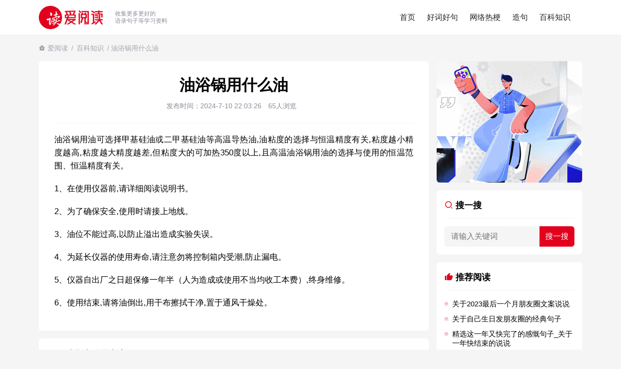

--- FILE ---
content_type: text/html; charset=UTF-8
request_url: https://www.iread.wang/106174.html
body_size: 8527
content:
<!doctype html>
<html lang="zh-CN">

<head>
  <meta charset="utf-8">
  <meta name="renderer" content="webkit">
    <meta http-equiv="X-UA-Compatible" content="IE=edge" />
    <title>油浴锅用什么油</title>
  <meta name="viewport" content="width=device-width, initial-scale=1.0, user-scalable=0, minimum-scale=1.0, maximum-scale=1.0">
  <link href="https://www.iread.wang/wp-content/themes/iread/theme/style.css" rel="stylesheet" type="text/css" />
    <meta property="og:type" content="article" />
  <meta property="og:url" content="https://www.iread.wang/106174.html" />
  <meta property="og:site_name" content="爱阅读" />
  <meta property="og:title" content="油浴锅用什么油" />
  <meta property="og:description" content="油浴锅用油可选择甲基硅油或二甲基硅油等高温导热油,油粘度的选择与恒温精度有关,粘度越小精度越高,粘度越大精度越差,但粘度大的可加热350度以上,且高温油浴锅用油的选择与使用的恒温范围、恒温精度有关。1、在使用…" />
  <meta property="og:release_date" content="2024-7-10 22:03:26" />
        <script async src="https://pagead2.googlesyndication.com/pagead/js/adsbygoogle.js?client=ca-pub-0656067403139824"
     crossorigin="anonymous"></script>
    <meta name="description" content="油浴锅用油可选择甲基硅油或二甲基硅油等高温导热油,油粘度的选择与恒温精度有关,粘度越小精度越高,粘度越大精度越差,但粘度大的可加热350度以上,且高温油浴锅用油的选择与使用的恒温范围、恒温精度有关。1、在使用…" />
  <meta name="keywords" content="百科知识" />
  <meta name='robots' content='max-image-preview:large' />
<style id='wp-img-auto-sizes-contain-inline-css' type='text/css'>
img:is([sizes=auto i],[sizes^="auto," i]){contain-intrinsic-size:3000px 1500px}
/*# sourceURL=wp-img-auto-sizes-contain-inline-css */
</style>

<link rel="canonical" href="https://www.iread.wang/106174.html" />
  <link rel="shortcut icon" href="/favicon.png">
  <link rel="apple-touch-icon" sizes="114x114" href="/favicon.png" />
</head>

<body>

  <noscript>
    <div class="noscript">本站部分功能依赖JavaScript，请启用JavaScript以获得更好的用户体验</div>
  </noscript>
  <header>
    <div class="wrap">
            <div class="logo">
        <h2>
        <a href="/" title="爱阅读">
          <img src="https://www.iread.wang/wp-content/themes/iread/theme/img/logo.png" class="logo_img" alt="好词好句_造句组词_经典语录 | 爱阅读">
        </a>
        </h2>
      </div>
      <div class="desc">
        收集更多更好的<br>
        语录句子等学习资料
      </div>
      <div class="menu row">
        <ul>
          <li><a href="https://www.iread.wang/">首页</a></li>
<li><a href="https://www.iread.wang/a/c">好词好句</a></li>
<li><a href="https://www.iread.wang/a/g">网络热梗</a></li>
<li><a href="https://www.iread.wang/a/j">造句</a></li>
<li class="current-post-ancestor"><a href="https://www.iread.wang/a/bk">百科知识</a></li>
        </ul>
        <div class="menu_bg"></div>
      </div>
      <div class="theme_switch iconfont icon-sun-fill"></div>
      <div class="nav_toggle">
        <svg class="ham" viewBox="0 0 100 100">
          <path class="line top" d="m 30,33 h 40 c 0,0 9.044436,-0.654587 9.044436,-8.508902 0,-7.854315 -8.024349,-11.958003 -14.89975,-10.85914 -6.875401,1.098863 -13.637059,4.171617 -13.637059,16.368042 v 40">
          </path>
          <path class="line middle" d="m 30,50 h 40"></path>
          <path class="line bottom" d="m 30,67 h 40 c 12.796276,0 15.357889,-11.717785 15.357889,-26.851538 0,-15.133752 -4.786586,-27.274118 -16.667516,-27.274118 -11.88093,0 -18.499247,6.994427 -18.435284,17.125656 l 0.252538,40">
          </path>
        </svg>
      </div>
    </div>
  </header>
      <div class="adress wrap">
      <h2><i class="iconfont icon-home--fill"></i> <a href="https://www.iread.wang">爱阅读</a> / <a href="https://www.iread.wang/a/bk" rel="category tag">百科知识</a> / 油浴锅用什么油</h2>
    </div>
  
  <div class="wrap wrapper">  <div class="main">
    <div class="single">
      <div class="article_info">
        <h1>油浴锅用什么油</h1>
        <div class="mate">
        <span><time datetime="2024-7-10 22:03:26CST" pubdate="pubdate">发布时间：2024-7-10 22:03:26</time></span>
          <span>65人浏览</span>
          <span></span>
        </div>
      </div>
      <div class="singleCon">
        <div class="archive_content">
          <p>油浴锅用油可选择甲基硅油或二甲基硅油等高温导热油,油粘度的选择与恒温精度有关,粘度越小精度越高,粘度越大精度越差,但粘度大的可加热350度以上,且高温油浴锅用油的选择与使用的恒温范围、恒温精度有关。</p>
<p>1、在使用仪器前,请详细阅读说明书。</p>
<p>2、为了确保安全,使用时请接上地线。</p>
<p>3、油位不能过高,以防止溢出造成实验失误。</p>
<p>4、为延长仪器的使用寿命,请注意勿将控制箱内受潮,防止漏电。</p>
<p>5、仪器自出厂之日超保修一年半（人为造成或使用不当均收工本费）,终身维修。</p>
<p>6、使用结束,请将油倒出,用干布擦拭干净,置于通风干燥处。</p>
                  </div>
        <div class="singleProFirst"></div>
              </div>
    </div>
    <div class="content">
      <h2 class="welcome">
        <i class="iconfont icon-book-read-fill"></i>
        猜您喜欢的文章
      </h2>
              <ul class="list">
                      <li>
                            <h2><span><a href="https://www.iread.wang/a/bk" rel="category tag">百科知识</a></span><a href="https://www.iread.wang/117637.html">什么是政治监督</a></h2>
              <p class="desc">政治监督,是指监督公共权力机关在正当范围内行使职权,是政协组织三大职能之一,分为上行、下行两种。在政治管理过程中,为保证社会公共权力机关在所担负的职权的正当范围内和轨道上运行,...</p>
            </li>
                      <li>
                            <h2><span><a href="https://www.iread.wang/a/bk" rel="category tag">百科知识</a></span><a href="https://www.iread.wang/117128.html">郏县怎么读</a></h2>
              <p class="desc">郏（jiá）、县（xiàn）。郏县地处河南省中部偏西，辖8镇5乡2个街道办事处，377个行政村，782个自然村，总面积737平方公里。1955年，毛泽东主席为郏县写下光辉批示：...</p>
            </li>
                      <li>
                            <h2><span><a href="https://www.iread.wang/a/bk" rel="category tag">百科知识</a></span><a href="https://www.iread.wang/117443.html">沉香和檀香的区别</a></h2>
              <p class="desc">1.香质不同从香质上看,沉香是因为沉香树受伤之后结的香,有油脂成分,而檀香就是木头成年之后分泌出带香气的液体,之后香气遍布木头全身。2.香味不同从香味上看,沉香的香气不是那么明...</p>
            </li>
                      <li>
                            <h2><span><a href="https://www.iread.wang/a/bk" rel="category tag">百科知识</a></span><a href="https://www.iread.wang/98981.html">凹透镜成像规律</a></h2>
              <p class="desc">凹透镜成像规律为：当物体为实物时，成正立、缩小的虚像，像和物在透镜的同侧。凹透镜对光有发散作用，所以，透镜又叫做发散透镜，负球透镜。成像规律相当于我们的近视眼镜。物体放在焦点之...</p>
            </li>
                      <li>
                            <h2><span><a href="https://www.iread.wang/a/bk" rel="category tag">百科知识</a></span><a href="https://www.iread.wang/126203.html">长治属于哪个省哪个市</a></h2>
              <p class="desc">长治位于山西省长治市。长治,山西省地级市,晋东南中心城市,为山西省域副中心城市之一,古称上党、潞州、潞安等。“长治”原为潞安府府治所在县名,得名于明嘉靖八年（公元1529年）,...</p>
            </li>
                      <li>
                            <h2><span><a href="https://www.iread.wang/a/bk" rel="category tag">百科知识</a></span><a href="https://www.iread.wang/115265.html">开发者模式有什么危害</a></h2>
              <p class="desc">演示机型：华为MateBookX系统版本：win10开发者模式没有危害，可以选择开启开发者模式。如何开启开发者模式共有3步，以下是华为MateBookX中开启开发者模式的具体操...</p>
            </li>
                      <li>
                            <h2><span><a href="https://www.iread.wang/a/bk" rel="category tag">百科知识</a></span><a href="https://www.iread.wang/103456.html">张姓的来源</a></h2>
              <p class="desc">张姓的来源有两个说法。源于姬姓：出自上古黄帝之张挥，张挥是古代重要武器弓矢的发明者，取弓长之意，赐姓张于濮阳，属于以官职称谓为氏。出自黄帝姬姓的后代，属于以字为氏。源于改姓：出...</p>
            </li>
                      <li>
                            <h2><span><a href="https://www.iread.wang/a/bk" rel="category tag">百科知识</a></span><a href="https://www.iread.wang/127130.html">北京冬天气温一般多少度</a></h2>
              <p class="desc">零下7度左右,晚上的温度更低,一般到零下10多度。北京的气候为典型的北温带半湿润大陆性季风气候,夏季高温多雨,冬季寒冷干燥,春、秋短促。全年无霜期180～200天,西部山区较短...</p>
            </li>
                      <li>
                            <h2><span><a href="https://www.iread.wang/a/bk" rel="category tag">百科知识</a></span><a href="https://www.iread.wang/102738.html">澳洲就是指澳大利亚吗</a></h2>
              <p class="desc">澳洲指的是大洋洲,狭义的范围指东部的波利尼西亚、中部的密克罗尼西亚和西部的美拉尼西亚三大岛群,广义的范围是指除上述三大岛群外,还包括澳大利亚、新西兰和新几内亚岛（伊里安岛）等。...</p>
            </li>
                      <li>
                            <h2><span><a href="https://www.iread.wang/a/bk" rel="category tag">百科知识</a></span><a href="https://www.iread.wang/120977.html">家训家风家规名言50条</a></h2>
              <p class="desc">1、实爱无成见,真信须勿疑。2、防人之心不可无,害人之心不可有。3、孝顺父母,尊敬师长,珍惜时间,懂得付出。4、说一千道一万,不如踏踏实实干。5、少年不知勤学苦,老来方悔读书迟...</p>
            </li>
                      <li>
                            <h2><span><a href="https://www.iread.wang/a/bk" rel="category tag">百科知识</a></span><a href="https://www.iread.wang/114951.html">珐琅工艺是什么意思</a></h2>
              <p class="desc">珐琅工艺是将经过粉碎研磨的珐琅釉料，涂施于经过金属加工工艺制作后的金属制品的表面，经干燥、烧成等制作步骤后，所得到的复合性工艺品。常用石英、长石、硝石和碳酸钠等加上铅和锡的氧化...</p>
            </li>
                      <li>
                            <h2><span><a href="https://www.iread.wang/a/bk" rel="category tag">百科知识</a></span><a href="https://www.iread.wang/112440.html">雾天是怎么形成的</a></h2>
              <p class="desc">雾天是因为下雨后地面热量消散、温度下降,当空气冷却到一定程度时,空气中一部分水汽会凝结成微小的水珠,悬浮在近地面的空气层里,山里如果没有风,悬浮的小水珠不易扩散,就形成了雾。雾...</p>
            </li>
                      <li>
                            <h2><span><a href="https://www.iread.wang/a/bk" rel="category tag">百科知识</a></span><a href="https://www.iread.wang/101232.html">分腿带有什么作用</a></h2>
              <p class="desc">分腿带有哪些作用1、拉伸韧带分腿带有拉伸韧带的作用。分腿带在使用的过程中，会将两个绕圈的套在腿上，然后用手拉扯另外一根绳子，控制绳圈向两边拉动，从而拉伸韧带。2、减肥瘦腿分腿带...</p>
            </li>
                      <li>
                            <h2><span><a href="https://www.iread.wang/a/bk" rel="category tag">百科知识</a></span><a href="https://www.iread.wang/115686.html">巴西缩写</a></h2>
              <p class="desc">Brazil或者BRA。巴西联邦共和国简称巴西（Brazil），国土总面积为851.49万平方公里，是南美洲最大的国家，全国共分为26个州和1个联邦区，巴西原为印第安人居住地。...</p>
            </li>
                      <li>
                            <h2><span><a href="https://www.iread.wang/a/bk" rel="category tag">百科知识</a></span><a href="https://www.iread.wang/100192.html">秋田犬的性格特点</a></h2>
              <p class="desc">秋田犬的性格和其他大多数大型犬一样,比较沉稳,再加上它那庞大的身型,会给人一种富有威严的感觉。另外秋田犬的忠诚也是久经考验的,会坚决执行主人的命令。而过度的勇敢常使人类认为它是...</p>
            </li>
                      <li>
                            <h2><span><a href="https://www.iread.wang/a/bk" rel="category tag">百科知识</a></span><a href="https://www.iread.wang/119045.html">7年是什么婚含义是什么</a></h2>
              <p class="desc">铜婚,寓意是婚姻比铁更坚韧,且不易生锈。结婚周年代表意义：1、一周年：纸婚。2、二周年：棉婚。3、三周年：皮婚、皮革婚。4、四周年：毅婚、花果婚。5、五周年：木婚。 6、六周年...</p>
            </li>
                      <li>
                            <h2><span><a href="https://www.iread.wang/a/bk" rel="category tag">百科知识</a></span><a href="https://www.iread.wang/114254.html">飞机托运标准</a></h2>
              <p class="desc">1、托运行李箱的体积限制为：长宽高控制在100cm、60cm、40cm内。2、重量控制在以下范围内：头等舱40kg、商务舱30kg、经济舱20kg。3、行李内不要携带易燃、易爆...</p>
            </li>
                      <li>
                            <h2><span><a href="https://www.iread.wang/a/bk" rel="category tag">百科知识</a></span><a href="https://www.iread.wang/113831.html">瑜伽炮弹式怎么做</a></h2>
              <p class="desc">瑜伽炮弹式，可以柔软我们的腹部脏器，按摩腹部器官帮助排出府内的废气，下面跟大家分享瑜伽炮弹式的做法。平躺，将双脚脚尖回勾吸气。屈右膝将右膝盖收回胸部下方。双手食指相扣去环抱小腿...</p>
            </li>
                      <li>
                            <h2><span><a href="https://www.iread.wang/a/bk" rel="category tag">百科知识</a></span><a href="https://www.iread.wang/113812.html">十二年简短走心文案</a></h2>
              <p class="desc">1、十二年,感谢遇见,感恩爱情。2、风雨十二年,相伴平安。3、人总是在慢慢成长,十二年的光阴,我们都长大了。4、欢歌笑语又一春,庆幸月圆十二轮。5、愿我们牵起彼此的手,走过漫长...</p>
            </li>
                      <li>
                            <h2><span><a href="https://www.iread.wang/a/bk" rel="category tag">百科知识</a></span><a href="https://www.iread.wang/101184.html">可乐冰沙怎么做</a></h2>
              <p class="desc">可乐冰沙的做法首先需要准备一瓶可乐，将可乐大幅度的摇晃片刻，放入冰箱中冷冻起来，等待两个小时左右取出，再将可乐瓶盖慢慢打开，如果会冒出可乐泡沫，再次将瓶盖盖上摇晃片刻，可乐冰沙...</p>
            </li>
                  </ul>
          </div>
  </div>
<div class="sidebar">
  <div class="box side sidebarProFirst"></div>
  <div class="box">
    <h2><i class="iconfont icon-search--line"></i> 搜一搜</h2>
    <form target="_blank" action="https://www.baidu.com/s" method="get" class="forms">
      <input type="hidden" name="si" value="www.iread.wang">
      <input type="search" name="wd" baidusug="2" placeholder="请输入关键词" autocomplete="off">
      <input type="hidden" name="ct" value="2097152">
      <input type="submit" value="搜一搜" id="Submit">
    </form>
  </div>
  <div class="box">
    <h2><i class="iconfont icon-thumb-up-fill"></i> 推荐阅读</h2>
    <ul class="side_list">
      <li><a href="https://www.iread.wang/62437.html">关于2023最后一个月朋友圈文案说说</a></li>
      <li><a href="https://www.iread.wang/61912.html">关于自己生日发朋友圈的经典句子</a></li>
      <li><a href="https://www.iread.wang/57718.html">精选这一年又快完了的感慨句子_关于一年快结束的说说</a></li>
      <li><a href="https://www.iread.wang/57319.html">关于兔年祝福语四字词语</a></li>
      <li><a href="https://www.iread.wang/54643.html">关于祝小棉袄生日快乐的朋友圈说说句子</a></li>
      <li><a href="https://www.iread.wang/44063.html">抖音上最流行祝女儿生日_女儿生日文案短句干净治愈</a></li>
      <li><a href="https://www.iread.wang/37865.html">关于对比仿写句子</a></li>
      <li><a href="https://www.iread.wang/37691.html">关于负重前行的名人句子</a></li>
      <li><a href="https://www.iread.wang/36130.html">2023年适合2.14情人节和女朋友说的撩人情话</a></li>
      <li><a href="https://www.iread.wang/28774.html">关于祝愿孩子未来可期的诗句</a></li>
      <li><a href="https://www.iread.wang/4871.html">2023新年心愿文案简短</a></li>
          </ul>
  </div>
  <div class="sticky">
    <div class="box side sidebarProSecond"></div>
    <div class="box">
      <div class="tabs">
        <span class="active"><i class="iconfont icon-time-fill"></i> 最新</span>
        <span class=""><i class="iconfont icon-star-fill"></i> 猜你喜欢</span>
      </div>
      <div class="t_con">
        <ul class="side_list content-item" style="display: block;">
                        <li><a href="https://www.iread.wang/133889.html">the rang什么梗？the rang是什么意思</a></li>
                        <li><a href="https://www.iread.wang/117443.html">沉香和檀香的区别</a></li>
                        <li><a href="https://www.iread.wang/88995.html">用瞎子摸鱼怎么造句_用瞎子摸鱼造一个句子</a></li>
                        <li><a href="https://www.iread.wang/98981.html">凹透镜成像规律</a></li>
                        <li><a href="https://www.iread.wang/126203.html">长治属于哪个省哪个市</a></li>
                        <li><a href="https://www.iread.wang/132796.html">一定是我打开的姿势不对什么梗？一定是我打开的姿势不对是什么意思</a></li>
                        <li><a href="https://www.iread.wang/115265.html">开发者模式有什么危害</a></li>
                        <li><a href="https://www.iread.wang/103456.html">张姓的来源</a></li>
                        <li><a href="https://www.iread.wang/130853.html">马言马语是什么梗</a></li>
                        <li><a href="https://www.iread.wang/127130.html">北京冬天气温一般多少度</a></li>
                        <li><a href="https://www.iread.wang/86715.html">用轻装上阵怎么造句_用轻装上阵造一个句子</a></li>
                        <li><a href="https://www.iread.wang/102738.html">澳洲就是指澳大利亚吗</a></li>
                  </ul>
        <ul class="side_list content-item" style="display: none;">
                        <li><a href="https://www.iread.wang/127305.html">地暖的压力表应该是多少是正常的</a></li>
                        <li><a href="https://www.iread.wang/40180.html">关于热爱生活享受生活的说说</a></li>
                        <li><a href="https://www.iread.wang/78727.html">用殷红怎么造句_用殷红造一个句子</a></li>
                        <li><a href="https://www.iread.wang/55872.html">感恩节走心说说文案</a></li>
                        <li><a href="https://www.iread.wang/103098.html">三山指哪三座山</a></li>
                        <li><a href="https://www.iread.wang/70797.html">用诚实怎么造句_用诚实造一个句子</a></li>
                        <li><a href="https://www.iread.wang/37566.html">关于历史真假的句子</a></li>
                        <li><a href="https://www.iread.wang/69878.html">用背怎么造句_用背造一个句子</a></li>
                        <li><a href="https://www.iread.wang/105204.html">摘星摘帽的条件有哪些</a></li>
                        <li><a href="https://www.iread.wang/12960.html">关于一句话诠释什么是爱情_关于爱情的唯美句子</a></li>
                        <li><a href="https://www.iread.wang/115231.html">盐边牛肉的正宗做法</a></li>
                        <li><a href="https://www.iread.wang/54073.html">周末心情说说短语</a></li>
                  </ul>
      </div>
    </div>
  </div>
</div></div>

<footer>
  <div class="wrap">
    <p><img src="https://www.iread.wang/wp-content/themes/iread/theme/img/logo.png" height="60" alt="爱阅读"></p>
    <p><a href="https://www.iread.wang">爱阅读</a>为您提供更多更全的好词好句、百科知识、经典语录等学习资料！</p>
    <p class="p">
      <span style="margin-right: 12px;">Copyright © 2016-2023 爱阅读 https://www.iread.wang</span>
      <a href="http://beian.miit.gov.cn" target="_blank" ref="nofollow">豫ICP备14000994号</a>
    </p>
    <p class="p">部分内容来源于互联网，如果转载侵犯了您的权利，请联系我们及时删除。E-mail：tonjay@foxmail.com</p>
          <ul class="wp_tag_cloud">
					<li><a href="https://www.iread.wang/27946.html">高情商回复朋友圈点赞</a></li>
					<li><a href="https://www.iread.wang/26090.html">拍一拍可爱俏皮的文案</a></li>
					<li><a href="https://www.iread.wang/107853.html">蜻蜓咬人有毒吗</a></li>
					<li><a href="https://www.iread.wang/23868.html">减肥成功发朋友圈说说</a></li>
					<li><a href="https://www.iread.wang/20849.html">形容蓝天白云美景的句子</a></li>
					<li><a href="https://www.iread.wang/44063.html">抖音上最流行祝女儿生日</a></li>
					<li><a href="/new">最新内容</a></li>
					<li><a href="https://www.iread.wang/28930.html">关于孩子工作两难的心情说说</a></li>
					<li><a href="https://www.iread.wang/28767.html">儿女双全最经典的句子</a></li>
					<li><a href="https://www.iread.wang/30169.html">姐妹相聚的经典句子</a></li>
					<li><a href="https://www.iread.wang/28774.html">祝愿孩子未来可期的诗句</a></li>
					<li><a href="https://www.iread.wang/17339.html">儿子订婚父亲简短讲话</a></li>
					<li><a href="https://www.iread.wang/27927.html">知音难觅的经典诗句</a></li>
					<li><a href="https://www.iread.wang/15999.html">出去溜达心情好的说说</a></li>
      </ul>
      <script>
      var _hmt = _hmt || [];
      (function() {
        var hm = document.createElement("script");
        hm.src = "https://hm.baidu.com/hm.js?baacaa5b74ebf1d6642b6ce09aaab691";
        var s = document.getElementsByTagName("script")[0]; 
        s.parentNode.insertBefore(hm, s);
      })();
      </script>
      </div>
</footer>

<script type="text/javascript" src="https://code.jquery.com/jquery-2.2.4.min.js"></script>
<script src="https://www.iread.wang/wp-content/themes/iread/theme/js/s.js"></script>
<script>
  (function() {
    var bp = document.createElement('script');
    var curProtocol = window.location.protocol.split(':')[0];
    if (curProtocol === 'https') {
      bp.src = 'https://zz.bdstatic.com/linksubmit/push.js';
    } else {
      bp.src = 'http://push.zhanzhang.baidu.com/push.js';
    }
    var s = document.getElementsByTagName("script")[0];
    s.parentNode.insertBefore(bp, s);
  })();
</script>
</body>

</html>
<!-- Dynamic page generated in 0.313 seconds. -->
<!-- Cached page generated by WP-Super-Cache on 2026-01-21 12:18:12 -->

<!-- super cache -->

--- FILE ---
content_type: text/html; charset=utf-8
request_url: https://www.google.com/recaptcha/api2/aframe
body_size: 268
content:
<!DOCTYPE HTML><html><head><meta http-equiv="content-type" content="text/html; charset=UTF-8"></head><body><script nonce="Ak0Si8QaCVBWlLlNbtRJyw">/** Anti-fraud and anti-abuse applications only. See google.com/recaptcha */ try{var clients={'sodar':'https://pagead2.googlesyndication.com/pagead/sodar?'};window.addEventListener("message",function(a){try{if(a.source===window.parent){var b=JSON.parse(a.data);var c=clients[b['id']];if(c){var d=document.createElement('img');d.src=c+b['params']+'&rc='+(localStorage.getItem("rc::a")?sessionStorage.getItem("rc::b"):"");window.document.body.appendChild(d);sessionStorage.setItem("rc::e",parseInt(sessionStorage.getItem("rc::e")||0)+1);localStorage.setItem("rc::h",'1768969098644');}}}catch(b){}});window.parent.postMessage("_grecaptcha_ready", "*");}catch(b){}</script></body></html>